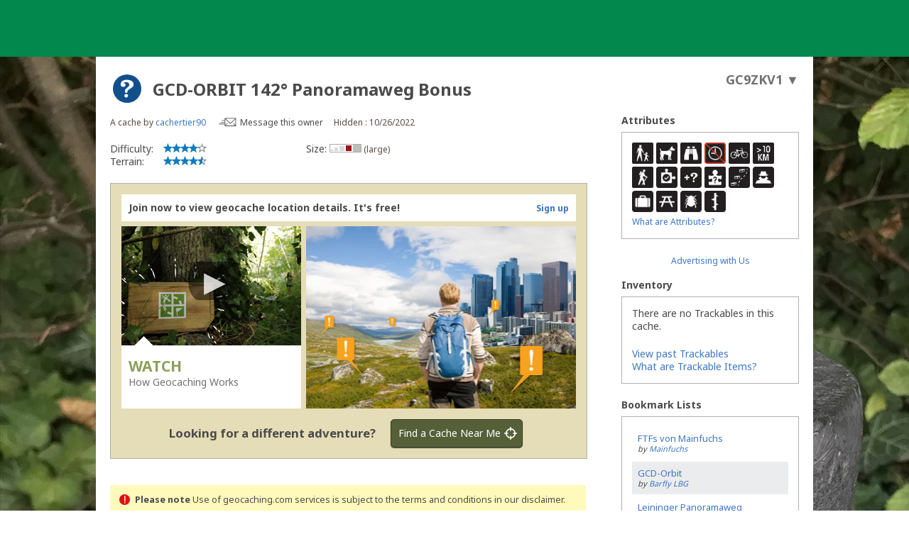

--- FILE ---
content_type: text/javascript; charset=utf-8
request_url: https://www.geocaching.com/bundle/cachedetails-main?v=fTj5DjLARfPy4e7UczErLogg92mowrTeYvOA3kLae4w1
body_size: 4037
content:
function extractHostname(n){var t=document.createElement("a");return t.href=n,t.hostname}function isGeocachingDomain(n){return n=="www.geocaching.com"||n=="geocaching.com"||n=="www.groundspeak.com"||n=="support.groundspeak.com"||n=="wiki.groundspeak.com"||n=="groundspeak.com"||n=="www.waymarking.com"||n=="waymarking.com"||n=="coord.info"?!0:!1}function createROT13array(){for(var n=0,i=[],t="abcdefghijklmnopqrstuvwxyz",r=t.length,n=0;n<r;n++)i[t.charAt(n)]=t.charAt((n+13)%26);for(n=0;n<r;n++)i[t.charAt(n).toUpperCase()]=t.charAt((n+13)%26).toUpperCase();return i}function convertROT13String(n){var t=0,r=n.length,i="";for(rot13array||(rot13array=createROT13array()),t=0;t<r;t++)i+=convertROT13Char(n.charAt(t));return i}function convertROT13Char(n){return n>="A"&&n<="Z"||n>="a"&&n<="z"?rot13array[n]:n}function convertROTStringWithBrackets(n){var i="",r="",u=!0,t=0,o=n.length,f=!1,s,e;for(rot13array||(rot13array=createROT13array()),t=0;t<o;t++){if(i=n.charAt(t),t<o-4&&n.toLowerCase().substr(t,4)=="<br/>"){r+="<br>";t+=3;continue}if(t<o-3&&n.toLowerCase().substr(t,4)=="<br>"){r+="<br>";t+=3;continue}i!="["||f?i=="]"&&f?f=!1:i=="<"&&u?u=!1:i!=">"||u?i==" "||(i=="&"?(s=/\&[^;]*\;/,e=s.exec(n.substr(t,n.length-t))[0],e&&(r+=e,t+=e.length-1,i="")):u&&!f&&(i=convertROT13Char(i))):u=!0:f=!0;r+=i}return r}function resizeObject(n){$(n).each(function(){$(this).outerWidth()>MAX_WIDTH&&(ResizeFlag=!0,$(this).removeAttr("width"),$(this).css("width",MAX_WIDTH+"px"),$(this).removeAttr("height"),$(this).css("height","inherit"),AddImageResize($(this)))})}function AddImageResize(n){if($(n).is("img")){$(n).on("click",function(){$.fancybox({href:this.src,titleShow:!1})});$(n).addClass("Pointer")}}function removeSizing(n){$(n).each(function(){$(this).removeAttr("width");$(this).css("width","inherit")})}function getTableWidth(n,t){var i,r;return $(n).hasClass("InsideTable")&&(i=$(n).closest("td"),i.length>0)?(r=i.css("padding-left").replace("px","")*2,i.outerWidth()-r):t}function scaleObject(n){$(n).each(function(){var n=MAX_WIDTH,i,r,t;n=getTableWidth($(this),n);i=$(this).width();r=$(this).height();i>n&&(t=r*n/i,t||(t="inherit"),$(this).width(n),$(this).height(t),$(this).css("width",n),$(this).css("height",t),AddImageResize($(this)))})}function ResizeTableContent(){ResizeFlag&&(removeSizing(".UserSuppliedContent td"),$(".UserSuppliedContent table").css("table-layout","fixed"),scaleObject(".UserSuppliedContent img"),$(".UserSuppliedContent table").css("table-layout","auto"))}function setHiddenCoordState(n){return n?($(window.GpxWptListControl.waypointTableSelector).find("tr").show(),$(".js-waypoints-show").hide(),$(".js-waypoints-hide").show(),$.cookie(hiddenLinkCookieName,"true")):($(window.GpxWptListControl.waypointTableSelector).find("tr[ishidden='true']").each(function(){$(this).hide().next("tr").hide()}),$(".js-waypoints-hide").hide(),$(".js-waypoints-show").show(),$.cookie(hiddenLinkCookieName,"false")),!1}function showFavoriteScore(){$.ajax({type:"GET",url:"/api/proxy/web/v1/Geocache/"+window.resources.referenceCode+"/favoritepoints/score",dataType:"json",success:function(n){gotScore=!0;var t=0;n&&(t=n);t>100&&(t=100);$(".favorite-score").html((t<1?"<1":t)+"%"+$("#loc_favPointsScoreDesc").html())}})}var rot13array,MAX_WIDTH=670,ResizeFlag=!1,hiddenLinkCookieName,checkflag;$(function(){$(".UserSuppliedContent table").each(function(){$(this).css("border-spacing",$(this).attr("cellSpacing")+"px")});$(".UserSuppliedContent table td").each(function(){$(this).css("padding",$(this).parents("table").attr("cellPadding")+"px");$(this).children().css("max-width",MAX_WIDTH)});resizeObject(".UserSuppliedContent table, .UserSuppliedContent img,  .UserSuppliedContent div");$(".UserSuppliedContent td img").addClass("InsideTable");ResizeTableContent()});$(window).on("load",function(){ResizeFlag=!1;resizeObject(".UserSuppliedContent table, .UserSuppliedContent img");ResizeTableContent()});$("a.CoordInfoLink").qtip({content:{text:function(){var n=$('<input type="text" />').css("width","230px");return n.val($("a.CoordInfoLink").attr("href")),n.attr("id","coordinate-info-link"),n.attr("role","region"),n.attr("aria-labelledby","coordinate-link-control"),n}},position:{my:"top right",at:"bottom right",adjust:{x:8}},show:{event:"click"},hide:{event:"unfocus"},style:{classes:"qtip-light qtip-light-sm",def:!1,tip:{height:12,width:24,mimic:"top center",offset:16}},events:{visible:function(n,t){$(t.elements.tooltip).find("input").attr("aria-label",$("#ctl00_ContentBody_CoordInfoLinkControl1_uxCoordAddLink").text());$(t.elements.tooltip).find("input").trigger("focus").trigger("select")},show:function(){$(this).on("keyup",function(n){n.preventDefault();n.key==="Escape"&&($("#qtip-0").attr("aria-expanded","false"),$("#coordinate-link-control").focus(),$(this).qtip("hide"))})}}}).on("click",function(n){n.preventDefault();$("#qtip-0").attr("aria-expanded","true")});hiddenLinkCookieName="hiddenlinks";checkflag=!1;$(function(){if(window.GpxWptListControl){var n=$.cookie(hiddenLinkCookieName);$(".js-btn-checkall").on("click",function(n){n.preventDefault();checkflag=checkflag==!1?!0:!1;var t=document.getElementsByTagName("input");for(i=0;i<t.length;i++)t[i].type=="checkbox"&&(t[i].checked=checkflag)});$(".js-waypoints-show").on("click",function(n){n.preventDefault();setHiddenCoordState(!0)});$(".js-waypoints-hide").on("click",function(n){n.preventDefault();setHiddenCoordState(!1)});window.isReviewing||(n==null||n=="false"?setHiddenCoordState(!1):setHiddenCoordState(!0))}});var canUpdateFavoriteStatus=!0,gotScore=!1,favDropDown=$(".favorite-dropdown"),favContainer=$(".favorite-container");$(document).bind("mouseup",function(n){var t=$(n.target);t.parents().hasClass("favorite-dropdown")||t.parents().hasClass("FavoriteWidget")||favDropDown.hide(1,function(){favContainer.addClass("favorite-container");favContainer.removeClass("favorite-container-open")})});$("#uxFavContainerLink").on("click",function(){$(favDropDown).is(":visible")?favDropDown.hide(1,function(){favContainer.addClass("favorite-container");favContainer.removeClass("favorite-container-open")}):(gotScore||showFavoriteScore(),favContainer.addClass("favorite-container-open"),favContainer.removeClass("favorite-container"),favDropDown.show(1))});$("#add_to_favorites").on("click",function(){var n,t;if(canUpdateFavoriteStatus)return canUpdateFavoriteStatus=!1,n=parseInt($(".favorite-value").text()),n++,$(".favorite-value").text(n),t=parseInt($(".favorite-rank").text()),t--,$(".favorite-rank").text(t),$("#pnlNonfavoriteCache").fadeOut("fast",function(){$("#pnlFavoriteCache").fadeIn("fast")}),$.ajax({type:"POST",cache:!1,url:"/datastore/favorites.svc/update?u="+userToken+"&f=true",success:function(){canUpdateFavoriteStatus=!0;gotScore=!1;showFavoriteScore()}}),!1});$("#remove_from_favorites").on("click",function(){var n,t;if(canUpdateFavoriteStatus)return canUpdateFavoriteStatus=!1,n=parseInt($(".favorite-value").text()),n--,$(".favorite-value").text(n),t=parseInt($(".favorite-rank").text()),t++,$(".favorite-rank").text(t),$("#pnlFavoriteCache").fadeOut("fast",function(){$("#pnlNonfavoriteCache").fadeIn("fast")}),$.ajax({type:"POST",cache:!1,url:"/datastore/favorites.svc/update?u="+userToken+"&f=false",success:function(){canUpdateFavoriteStatus=!0;gotScore=!1;showFavoriteScore()}}),!1});(function(){var n=$("#viewCacheNote"),t=$("#editCacheNote"),u=$("#srOnlyCacheNote"),i=$("#cacheNoteText"),f=$(".js-pcn-cancel"),e=$(".js-pcn-submit"),r=$(".js-pcn-status");n.text().length===0&&(n.data("default",!0),n.text(window.resources.cacheNoteDefaultText),n.attr("aria-label",window.resources.cacheNoteSrOnlyDefaultText));n.on("click",function(){n.data("default")||i.val(n.text());n.hide();t.show();n.attr("aria-expanded","true");t.attr("aria-hidden","false");i.focus()});f.on("click",function(){i.val(n.data("default")?"":n.text());t.hide();t.attr("aria-hidden","true");n.attr("aria-expanded","false");n.show();n.focus()});e.on("click",function(){var f=i.val();r.text(window.resources.cacheNoteSaving).show();$.ajax({type:"POST",url:"/seek/cache_details.aspx/SetUserCacheNote",cache:!1,contentType:"application/json; charset=utf-8",data:JSON.stringify({dto:{et:f,ut:userToken}}),success:function(f){var e=JSON.parse(f.d),o;e.success===!0?(e.note.length>0?(n.text(e.note).data("default",!1),u.text(e.note),n.attr("aria-label",window.resources.cacheNoteEditSrOnlyDefaultText)):(i.val(""),n.text(window.resources.cacheNoteDefaultText).data("default",!0),u.text(""),n.attr("aria-label",window.resources.cacheNoteSrOnlyDefaultText)),o="/app/ui-icons/sprites/cache-types.svg#icon-"+e.badge,$("#activityBadge").find("use").attr("xlink:href",o),r.hide(),t.hide(),n.show(),n.focus(),t.attr("aria-hidden","true"),n.attr("aria-expanded","false")):r.text(window.resources.cacheNoteError).addClass("validation-error").show()},error:function(){r.text(window.resources.cacheNoteError).addClass("validation-error").show()}})})})();$("#pcn_help").qtip({position:{my:"top center",at:"bottom center"},show:{event:"click"},hide:{event:"click unfocus"},style:{classes:"qtip-dark",def:!1,tip:{width:24,height:12,offset:12}}});$(function(){function h(){u||(u=!0,$.ajax({url:"/seek/geocache.logbook",dataType:"json",data:{tkn:userToken,idx:r,num:o,sortOrder:$("#sortOrder").val()},success:function(n){s.hide();c(n);u=!1},error:function(n){n.value==="1"&&window.location.reload()}}))}function c(t){var i,u;e=t.pageInfo.totalPages;i=$(document.createElement("TBODY"));$("#tmpl_CacheLogRow").tmpl(t.data,{includeAvatars:includeAvatars}).appendTo(i);i.find("a.tb_images").each(function(){var n=$(this);n.fancybox({type:"image",titlePosition:"inside",padding:10,titleFormat:function(){let t={imageName:n.data("image-name"),imageDesc:n.data("image-desc"),imageFileName:n.data("image-file-name"),imageGuid:n.data("image-guid"),logGuide:n.data("log-guid")};return $("#tmpl_CacheLogImagesViewerText").tmpl(t)}})});u=i.children();n.length>0&&n.append(u);f&&appendUpvotesToLogs($.map(t.data,function(n){return n.LogID}));$.each(u,function(){var n=$(this).find(".upvotes button");n.on("click",function(){return upvoteLog($(this))})});r=t.pageInfo.idx+1;o=t.pageInfo.size}var f=window.serverParameters["user:info"].isLoggedIn,u=!1,e=1,o=10,r=1,s=$("#pnlLazyLoad"),n=$("#cache_logs_table"),t,l,i;if(window.initialLogs&&(t=!1,n.length>0&&(l=n.offset().top),c(initialLogs),f)){$(window).on("scroll",function(){t&&(window.clearTimeout(t),t=!1);var n=function(){var n=$(".log-row:last-child");if(n.length!==0){var t=window.pageYOffset,i=t+window.innerHeight,r=n.offset().top,u=r+n.height();return u<i}};e<r||n()&&(s.show(),t=window.setTimeout(h,500))});i=!1;$(window).on("scroll",function(){i&&(window.clearTimeout(i),i=!1);i=window.setTimeout(function(){$(this).scrollTop()<l?$("#topScroll").fadeOut():$("#topScroll").fadeIn()},250)});$("#sortOrder").on("change",function(){n.length>0&&(n.css("min-height",n.height()),n.html(""),n.css("min-height","0"));r=1;h();ga("send","event","Geocache Log Upvotes","Sort order changed",$(this).find("option:selected").data("name"))})}})